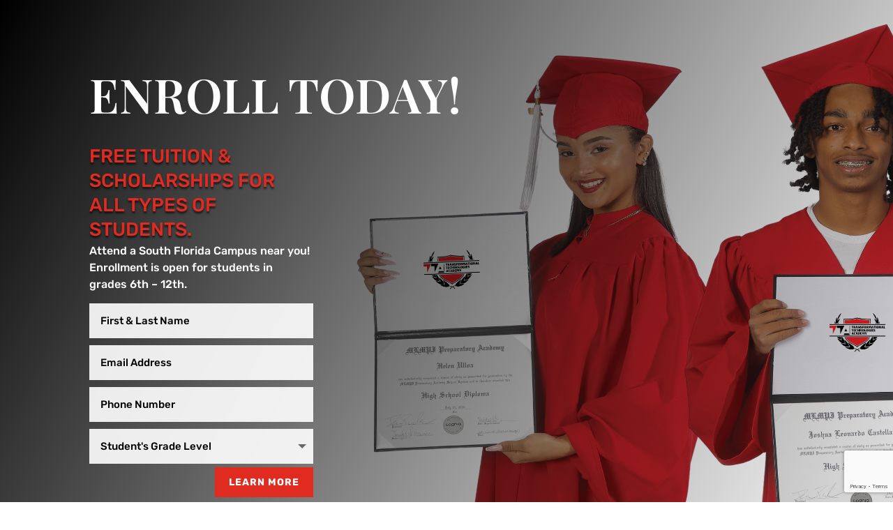

--- FILE ---
content_type: text/html; charset=utf-8
request_url: https://www.google.com/recaptcha/api2/anchor?ar=1&k=6LdvX50iAAAAACxhICDHU9r6dyWsEtskdR_D1JA0&co=aHR0cHM6Ly90cmFuc3RlY2hhY2FkZW15Lm9yZzo0NDM.&hl=en&v=PoyoqOPhxBO7pBk68S4YbpHZ&size=invisible&anchor-ms=20000&execute-ms=30000&cb=5f4lqoxf31cr
body_size: 48629
content:
<!DOCTYPE HTML><html dir="ltr" lang="en"><head><meta http-equiv="Content-Type" content="text/html; charset=UTF-8">
<meta http-equiv="X-UA-Compatible" content="IE=edge">
<title>reCAPTCHA</title>
<style type="text/css">
/* cyrillic-ext */
@font-face {
  font-family: 'Roboto';
  font-style: normal;
  font-weight: 400;
  font-stretch: 100%;
  src: url(//fonts.gstatic.com/s/roboto/v48/KFO7CnqEu92Fr1ME7kSn66aGLdTylUAMa3GUBHMdazTgWw.woff2) format('woff2');
  unicode-range: U+0460-052F, U+1C80-1C8A, U+20B4, U+2DE0-2DFF, U+A640-A69F, U+FE2E-FE2F;
}
/* cyrillic */
@font-face {
  font-family: 'Roboto';
  font-style: normal;
  font-weight: 400;
  font-stretch: 100%;
  src: url(//fonts.gstatic.com/s/roboto/v48/KFO7CnqEu92Fr1ME7kSn66aGLdTylUAMa3iUBHMdazTgWw.woff2) format('woff2');
  unicode-range: U+0301, U+0400-045F, U+0490-0491, U+04B0-04B1, U+2116;
}
/* greek-ext */
@font-face {
  font-family: 'Roboto';
  font-style: normal;
  font-weight: 400;
  font-stretch: 100%;
  src: url(//fonts.gstatic.com/s/roboto/v48/KFO7CnqEu92Fr1ME7kSn66aGLdTylUAMa3CUBHMdazTgWw.woff2) format('woff2');
  unicode-range: U+1F00-1FFF;
}
/* greek */
@font-face {
  font-family: 'Roboto';
  font-style: normal;
  font-weight: 400;
  font-stretch: 100%;
  src: url(//fonts.gstatic.com/s/roboto/v48/KFO7CnqEu92Fr1ME7kSn66aGLdTylUAMa3-UBHMdazTgWw.woff2) format('woff2');
  unicode-range: U+0370-0377, U+037A-037F, U+0384-038A, U+038C, U+038E-03A1, U+03A3-03FF;
}
/* math */
@font-face {
  font-family: 'Roboto';
  font-style: normal;
  font-weight: 400;
  font-stretch: 100%;
  src: url(//fonts.gstatic.com/s/roboto/v48/KFO7CnqEu92Fr1ME7kSn66aGLdTylUAMawCUBHMdazTgWw.woff2) format('woff2');
  unicode-range: U+0302-0303, U+0305, U+0307-0308, U+0310, U+0312, U+0315, U+031A, U+0326-0327, U+032C, U+032F-0330, U+0332-0333, U+0338, U+033A, U+0346, U+034D, U+0391-03A1, U+03A3-03A9, U+03B1-03C9, U+03D1, U+03D5-03D6, U+03F0-03F1, U+03F4-03F5, U+2016-2017, U+2034-2038, U+203C, U+2040, U+2043, U+2047, U+2050, U+2057, U+205F, U+2070-2071, U+2074-208E, U+2090-209C, U+20D0-20DC, U+20E1, U+20E5-20EF, U+2100-2112, U+2114-2115, U+2117-2121, U+2123-214F, U+2190, U+2192, U+2194-21AE, U+21B0-21E5, U+21F1-21F2, U+21F4-2211, U+2213-2214, U+2216-22FF, U+2308-230B, U+2310, U+2319, U+231C-2321, U+2336-237A, U+237C, U+2395, U+239B-23B7, U+23D0, U+23DC-23E1, U+2474-2475, U+25AF, U+25B3, U+25B7, U+25BD, U+25C1, U+25CA, U+25CC, U+25FB, U+266D-266F, U+27C0-27FF, U+2900-2AFF, U+2B0E-2B11, U+2B30-2B4C, U+2BFE, U+3030, U+FF5B, U+FF5D, U+1D400-1D7FF, U+1EE00-1EEFF;
}
/* symbols */
@font-face {
  font-family: 'Roboto';
  font-style: normal;
  font-weight: 400;
  font-stretch: 100%;
  src: url(//fonts.gstatic.com/s/roboto/v48/KFO7CnqEu92Fr1ME7kSn66aGLdTylUAMaxKUBHMdazTgWw.woff2) format('woff2');
  unicode-range: U+0001-000C, U+000E-001F, U+007F-009F, U+20DD-20E0, U+20E2-20E4, U+2150-218F, U+2190, U+2192, U+2194-2199, U+21AF, U+21E6-21F0, U+21F3, U+2218-2219, U+2299, U+22C4-22C6, U+2300-243F, U+2440-244A, U+2460-24FF, U+25A0-27BF, U+2800-28FF, U+2921-2922, U+2981, U+29BF, U+29EB, U+2B00-2BFF, U+4DC0-4DFF, U+FFF9-FFFB, U+10140-1018E, U+10190-1019C, U+101A0, U+101D0-101FD, U+102E0-102FB, U+10E60-10E7E, U+1D2C0-1D2D3, U+1D2E0-1D37F, U+1F000-1F0FF, U+1F100-1F1AD, U+1F1E6-1F1FF, U+1F30D-1F30F, U+1F315, U+1F31C, U+1F31E, U+1F320-1F32C, U+1F336, U+1F378, U+1F37D, U+1F382, U+1F393-1F39F, U+1F3A7-1F3A8, U+1F3AC-1F3AF, U+1F3C2, U+1F3C4-1F3C6, U+1F3CA-1F3CE, U+1F3D4-1F3E0, U+1F3ED, U+1F3F1-1F3F3, U+1F3F5-1F3F7, U+1F408, U+1F415, U+1F41F, U+1F426, U+1F43F, U+1F441-1F442, U+1F444, U+1F446-1F449, U+1F44C-1F44E, U+1F453, U+1F46A, U+1F47D, U+1F4A3, U+1F4B0, U+1F4B3, U+1F4B9, U+1F4BB, U+1F4BF, U+1F4C8-1F4CB, U+1F4D6, U+1F4DA, U+1F4DF, U+1F4E3-1F4E6, U+1F4EA-1F4ED, U+1F4F7, U+1F4F9-1F4FB, U+1F4FD-1F4FE, U+1F503, U+1F507-1F50B, U+1F50D, U+1F512-1F513, U+1F53E-1F54A, U+1F54F-1F5FA, U+1F610, U+1F650-1F67F, U+1F687, U+1F68D, U+1F691, U+1F694, U+1F698, U+1F6AD, U+1F6B2, U+1F6B9-1F6BA, U+1F6BC, U+1F6C6-1F6CF, U+1F6D3-1F6D7, U+1F6E0-1F6EA, U+1F6F0-1F6F3, U+1F6F7-1F6FC, U+1F700-1F7FF, U+1F800-1F80B, U+1F810-1F847, U+1F850-1F859, U+1F860-1F887, U+1F890-1F8AD, U+1F8B0-1F8BB, U+1F8C0-1F8C1, U+1F900-1F90B, U+1F93B, U+1F946, U+1F984, U+1F996, U+1F9E9, U+1FA00-1FA6F, U+1FA70-1FA7C, U+1FA80-1FA89, U+1FA8F-1FAC6, U+1FACE-1FADC, U+1FADF-1FAE9, U+1FAF0-1FAF8, U+1FB00-1FBFF;
}
/* vietnamese */
@font-face {
  font-family: 'Roboto';
  font-style: normal;
  font-weight: 400;
  font-stretch: 100%;
  src: url(//fonts.gstatic.com/s/roboto/v48/KFO7CnqEu92Fr1ME7kSn66aGLdTylUAMa3OUBHMdazTgWw.woff2) format('woff2');
  unicode-range: U+0102-0103, U+0110-0111, U+0128-0129, U+0168-0169, U+01A0-01A1, U+01AF-01B0, U+0300-0301, U+0303-0304, U+0308-0309, U+0323, U+0329, U+1EA0-1EF9, U+20AB;
}
/* latin-ext */
@font-face {
  font-family: 'Roboto';
  font-style: normal;
  font-weight: 400;
  font-stretch: 100%;
  src: url(//fonts.gstatic.com/s/roboto/v48/KFO7CnqEu92Fr1ME7kSn66aGLdTylUAMa3KUBHMdazTgWw.woff2) format('woff2');
  unicode-range: U+0100-02BA, U+02BD-02C5, U+02C7-02CC, U+02CE-02D7, U+02DD-02FF, U+0304, U+0308, U+0329, U+1D00-1DBF, U+1E00-1E9F, U+1EF2-1EFF, U+2020, U+20A0-20AB, U+20AD-20C0, U+2113, U+2C60-2C7F, U+A720-A7FF;
}
/* latin */
@font-face {
  font-family: 'Roboto';
  font-style: normal;
  font-weight: 400;
  font-stretch: 100%;
  src: url(//fonts.gstatic.com/s/roboto/v48/KFO7CnqEu92Fr1ME7kSn66aGLdTylUAMa3yUBHMdazQ.woff2) format('woff2');
  unicode-range: U+0000-00FF, U+0131, U+0152-0153, U+02BB-02BC, U+02C6, U+02DA, U+02DC, U+0304, U+0308, U+0329, U+2000-206F, U+20AC, U+2122, U+2191, U+2193, U+2212, U+2215, U+FEFF, U+FFFD;
}
/* cyrillic-ext */
@font-face {
  font-family: 'Roboto';
  font-style: normal;
  font-weight: 500;
  font-stretch: 100%;
  src: url(//fonts.gstatic.com/s/roboto/v48/KFO7CnqEu92Fr1ME7kSn66aGLdTylUAMa3GUBHMdazTgWw.woff2) format('woff2');
  unicode-range: U+0460-052F, U+1C80-1C8A, U+20B4, U+2DE0-2DFF, U+A640-A69F, U+FE2E-FE2F;
}
/* cyrillic */
@font-face {
  font-family: 'Roboto';
  font-style: normal;
  font-weight: 500;
  font-stretch: 100%;
  src: url(//fonts.gstatic.com/s/roboto/v48/KFO7CnqEu92Fr1ME7kSn66aGLdTylUAMa3iUBHMdazTgWw.woff2) format('woff2');
  unicode-range: U+0301, U+0400-045F, U+0490-0491, U+04B0-04B1, U+2116;
}
/* greek-ext */
@font-face {
  font-family: 'Roboto';
  font-style: normal;
  font-weight: 500;
  font-stretch: 100%;
  src: url(//fonts.gstatic.com/s/roboto/v48/KFO7CnqEu92Fr1ME7kSn66aGLdTylUAMa3CUBHMdazTgWw.woff2) format('woff2');
  unicode-range: U+1F00-1FFF;
}
/* greek */
@font-face {
  font-family: 'Roboto';
  font-style: normal;
  font-weight: 500;
  font-stretch: 100%;
  src: url(//fonts.gstatic.com/s/roboto/v48/KFO7CnqEu92Fr1ME7kSn66aGLdTylUAMa3-UBHMdazTgWw.woff2) format('woff2');
  unicode-range: U+0370-0377, U+037A-037F, U+0384-038A, U+038C, U+038E-03A1, U+03A3-03FF;
}
/* math */
@font-face {
  font-family: 'Roboto';
  font-style: normal;
  font-weight: 500;
  font-stretch: 100%;
  src: url(//fonts.gstatic.com/s/roboto/v48/KFO7CnqEu92Fr1ME7kSn66aGLdTylUAMawCUBHMdazTgWw.woff2) format('woff2');
  unicode-range: U+0302-0303, U+0305, U+0307-0308, U+0310, U+0312, U+0315, U+031A, U+0326-0327, U+032C, U+032F-0330, U+0332-0333, U+0338, U+033A, U+0346, U+034D, U+0391-03A1, U+03A3-03A9, U+03B1-03C9, U+03D1, U+03D5-03D6, U+03F0-03F1, U+03F4-03F5, U+2016-2017, U+2034-2038, U+203C, U+2040, U+2043, U+2047, U+2050, U+2057, U+205F, U+2070-2071, U+2074-208E, U+2090-209C, U+20D0-20DC, U+20E1, U+20E5-20EF, U+2100-2112, U+2114-2115, U+2117-2121, U+2123-214F, U+2190, U+2192, U+2194-21AE, U+21B0-21E5, U+21F1-21F2, U+21F4-2211, U+2213-2214, U+2216-22FF, U+2308-230B, U+2310, U+2319, U+231C-2321, U+2336-237A, U+237C, U+2395, U+239B-23B7, U+23D0, U+23DC-23E1, U+2474-2475, U+25AF, U+25B3, U+25B7, U+25BD, U+25C1, U+25CA, U+25CC, U+25FB, U+266D-266F, U+27C0-27FF, U+2900-2AFF, U+2B0E-2B11, U+2B30-2B4C, U+2BFE, U+3030, U+FF5B, U+FF5D, U+1D400-1D7FF, U+1EE00-1EEFF;
}
/* symbols */
@font-face {
  font-family: 'Roboto';
  font-style: normal;
  font-weight: 500;
  font-stretch: 100%;
  src: url(//fonts.gstatic.com/s/roboto/v48/KFO7CnqEu92Fr1ME7kSn66aGLdTylUAMaxKUBHMdazTgWw.woff2) format('woff2');
  unicode-range: U+0001-000C, U+000E-001F, U+007F-009F, U+20DD-20E0, U+20E2-20E4, U+2150-218F, U+2190, U+2192, U+2194-2199, U+21AF, U+21E6-21F0, U+21F3, U+2218-2219, U+2299, U+22C4-22C6, U+2300-243F, U+2440-244A, U+2460-24FF, U+25A0-27BF, U+2800-28FF, U+2921-2922, U+2981, U+29BF, U+29EB, U+2B00-2BFF, U+4DC0-4DFF, U+FFF9-FFFB, U+10140-1018E, U+10190-1019C, U+101A0, U+101D0-101FD, U+102E0-102FB, U+10E60-10E7E, U+1D2C0-1D2D3, U+1D2E0-1D37F, U+1F000-1F0FF, U+1F100-1F1AD, U+1F1E6-1F1FF, U+1F30D-1F30F, U+1F315, U+1F31C, U+1F31E, U+1F320-1F32C, U+1F336, U+1F378, U+1F37D, U+1F382, U+1F393-1F39F, U+1F3A7-1F3A8, U+1F3AC-1F3AF, U+1F3C2, U+1F3C4-1F3C6, U+1F3CA-1F3CE, U+1F3D4-1F3E0, U+1F3ED, U+1F3F1-1F3F3, U+1F3F5-1F3F7, U+1F408, U+1F415, U+1F41F, U+1F426, U+1F43F, U+1F441-1F442, U+1F444, U+1F446-1F449, U+1F44C-1F44E, U+1F453, U+1F46A, U+1F47D, U+1F4A3, U+1F4B0, U+1F4B3, U+1F4B9, U+1F4BB, U+1F4BF, U+1F4C8-1F4CB, U+1F4D6, U+1F4DA, U+1F4DF, U+1F4E3-1F4E6, U+1F4EA-1F4ED, U+1F4F7, U+1F4F9-1F4FB, U+1F4FD-1F4FE, U+1F503, U+1F507-1F50B, U+1F50D, U+1F512-1F513, U+1F53E-1F54A, U+1F54F-1F5FA, U+1F610, U+1F650-1F67F, U+1F687, U+1F68D, U+1F691, U+1F694, U+1F698, U+1F6AD, U+1F6B2, U+1F6B9-1F6BA, U+1F6BC, U+1F6C6-1F6CF, U+1F6D3-1F6D7, U+1F6E0-1F6EA, U+1F6F0-1F6F3, U+1F6F7-1F6FC, U+1F700-1F7FF, U+1F800-1F80B, U+1F810-1F847, U+1F850-1F859, U+1F860-1F887, U+1F890-1F8AD, U+1F8B0-1F8BB, U+1F8C0-1F8C1, U+1F900-1F90B, U+1F93B, U+1F946, U+1F984, U+1F996, U+1F9E9, U+1FA00-1FA6F, U+1FA70-1FA7C, U+1FA80-1FA89, U+1FA8F-1FAC6, U+1FACE-1FADC, U+1FADF-1FAE9, U+1FAF0-1FAF8, U+1FB00-1FBFF;
}
/* vietnamese */
@font-face {
  font-family: 'Roboto';
  font-style: normal;
  font-weight: 500;
  font-stretch: 100%;
  src: url(//fonts.gstatic.com/s/roboto/v48/KFO7CnqEu92Fr1ME7kSn66aGLdTylUAMa3OUBHMdazTgWw.woff2) format('woff2');
  unicode-range: U+0102-0103, U+0110-0111, U+0128-0129, U+0168-0169, U+01A0-01A1, U+01AF-01B0, U+0300-0301, U+0303-0304, U+0308-0309, U+0323, U+0329, U+1EA0-1EF9, U+20AB;
}
/* latin-ext */
@font-face {
  font-family: 'Roboto';
  font-style: normal;
  font-weight: 500;
  font-stretch: 100%;
  src: url(//fonts.gstatic.com/s/roboto/v48/KFO7CnqEu92Fr1ME7kSn66aGLdTylUAMa3KUBHMdazTgWw.woff2) format('woff2');
  unicode-range: U+0100-02BA, U+02BD-02C5, U+02C7-02CC, U+02CE-02D7, U+02DD-02FF, U+0304, U+0308, U+0329, U+1D00-1DBF, U+1E00-1E9F, U+1EF2-1EFF, U+2020, U+20A0-20AB, U+20AD-20C0, U+2113, U+2C60-2C7F, U+A720-A7FF;
}
/* latin */
@font-face {
  font-family: 'Roboto';
  font-style: normal;
  font-weight: 500;
  font-stretch: 100%;
  src: url(//fonts.gstatic.com/s/roboto/v48/KFO7CnqEu92Fr1ME7kSn66aGLdTylUAMa3yUBHMdazQ.woff2) format('woff2');
  unicode-range: U+0000-00FF, U+0131, U+0152-0153, U+02BB-02BC, U+02C6, U+02DA, U+02DC, U+0304, U+0308, U+0329, U+2000-206F, U+20AC, U+2122, U+2191, U+2193, U+2212, U+2215, U+FEFF, U+FFFD;
}
/* cyrillic-ext */
@font-face {
  font-family: 'Roboto';
  font-style: normal;
  font-weight: 900;
  font-stretch: 100%;
  src: url(//fonts.gstatic.com/s/roboto/v48/KFO7CnqEu92Fr1ME7kSn66aGLdTylUAMa3GUBHMdazTgWw.woff2) format('woff2');
  unicode-range: U+0460-052F, U+1C80-1C8A, U+20B4, U+2DE0-2DFF, U+A640-A69F, U+FE2E-FE2F;
}
/* cyrillic */
@font-face {
  font-family: 'Roboto';
  font-style: normal;
  font-weight: 900;
  font-stretch: 100%;
  src: url(//fonts.gstatic.com/s/roboto/v48/KFO7CnqEu92Fr1ME7kSn66aGLdTylUAMa3iUBHMdazTgWw.woff2) format('woff2');
  unicode-range: U+0301, U+0400-045F, U+0490-0491, U+04B0-04B1, U+2116;
}
/* greek-ext */
@font-face {
  font-family: 'Roboto';
  font-style: normal;
  font-weight: 900;
  font-stretch: 100%;
  src: url(//fonts.gstatic.com/s/roboto/v48/KFO7CnqEu92Fr1ME7kSn66aGLdTylUAMa3CUBHMdazTgWw.woff2) format('woff2');
  unicode-range: U+1F00-1FFF;
}
/* greek */
@font-face {
  font-family: 'Roboto';
  font-style: normal;
  font-weight: 900;
  font-stretch: 100%;
  src: url(//fonts.gstatic.com/s/roboto/v48/KFO7CnqEu92Fr1ME7kSn66aGLdTylUAMa3-UBHMdazTgWw.woff2) format('woff2');
  unicode-range: U+0370-0377, U+037A-037F, U+0384-038A, U+038C, U+038E-03A1, U+03A3-03FF;
}
/* math */
@font-face {
  font-family: 'Roboto';
  font-style: normal;
  font-weight: 900;
  font-stretch: 100%;
  src: url(//fonts.gstatic.com/s/roboto/v48/KFO7CnqEu92Fr1ME7kSn66aGLdTylUAMawCUBHMdazTgWw.woff2) format('woff2');
  unicode-range: U+0302-0303, U+0305, U+0307-0308, U+0310, U+0312, U+0315, U+031A, U+0326-0327, U+032C, U+032F-0330, U+0332-0333, U+0338, U+033A, U+0346, U+034D, U+0391-03A1, U+03A3-03A9, U+03B1-03C9, U+03D1, U+03D5-03D6, U+03F0-03F1, U+03F4-03F5, U+2016-2017, U+2034-2038, U+203C, U+2040, U+2043, U+2047, U+2050, U+2057, U+205F, U+2070-2071, U+2074-208E, U+2090-209C, U+20D0-20DC, U+20E1, U+20E5-20EF, U+2100-2112, U+2114-2115, U+2117-2121, U+2123-214F, U+2190, U+2192, U+2194-21AE, U+21B0-21E5, U+21F1-21F2, U+21F4-2211, U+2213-2214, U+2216-22FF, U+2308-230B, U+2310, U+2319, U+231C-2321, U+2336-237A, U+237C, U+2395, U+239B-23B7, U+23D0, U+23DC-23E1, U+2474-2475, U+25AF, U+25B3, U+25B7, U+25BD, U+25C1, U+25CA, U+25CC, U+25FB, U+266D-266F, U+27C0-27FF, U+2900-2AFF, U+2B0E-2B11, U+2B30-2B4C, U+2BFE, U+3030, U+FF5B, U+FF5D, U+1D400-1D7FF, U+1EE00-1EEFF;
}
/* symbols */
@font-face {
  font-family: 'Roboto';
  font-style: normal;
  font-weight: 900;
  font-stretch: 100%;
  src: url(//fonts.gstatic.com/s/roboto/v48/KFO7CnqEu92Fr1ME7kSn66aGLdTylUAMaxKUBHMdazTgWw.woff2) format('woff2');
  unicode-range: U+0001-000C, U+000E-001F, U+007F-009F, U+20DD-20E0, U+20E2-20E4, U+2150-218F, U+2190, U+2192, U+2194-2199, U+21AF, U+21E6-21F0, U+21F3, U+2218-2219, U+2299, U+22C4-22C6, U+2300-243F, U+2440-244A, U+2460-24FF, U+25A0-27BF, U+2800-28FF, U+2921-2922, U+2981, U+29BF, U+29EB, U+2B00-2BFF, U+4DC0-4DFF, U+FFF9-FFFB, U+10140-1018E, U+10190-1019C, U+101A0, U+101D0-101FD, U+102E0-102FB, U+10E60-10E7E, U+1D2C0-1D2D3, U+1D2E0-1D37F, U+1F000-1F0FF, U+1F100-1F1AD, U+1F1E6-1F1FF, U+1F30D-1F30F, U+1F315, U+1F31C, U+1F31E, U+1F320-1F32C, U+1F336, U+1F378, U+1F37D, U+1F382, U+1F393-1F39F, U+1F3A7-1F3A8, U+1F3AC-1F3AF, U+1F3C2, U+1F3C4-1F3C6, U+1F3CA-1F3CE, U+1F3D4-1F3E0, U+1F3ED, U+1F3F1-1F3F3, U+1F3F5-1F3F7, U+1F408, U+1F415, U+1F41F, U+1F426, U+1F43F, U+1F441-1F442, U+1F444, U+1F446-1F449, U+1F44C-1F44E, U+1F453, U+1F46A, U+1F47D, U+1F4A3, U+1F4B0, U+1F4B3, U+1F4B9, U+1F4BB, U+1F4BF, U+1F4C8-1F4CB, U+1F4D6, U+1F4DA, U+1F4DF, U+1F4E3-1F4E6, U+1F4EA-1F4ED, U+1F4F7, U+1F4F9-1F4FB, U+1F4FD-1F4FE, U+1F503, U+1F507-1F50B, U+1F50D, U+1F512-1F513, U+1F53E-1F54A, U+1F54F-1F5FA, U+1F610, U+1F650-1F67F, U+1F687, U+1F68D, U+1F691, U+1F694, U+1F698, U+1F6AD, U+1F6B2, U+1F6B9-1F6BA, U+1F6BC, U+1F6C6-1F6CF, U+1F6D3-1F6D7, U+1F6E0-1F6EA, U+1F6F0-1F6F3, U+1F6F7-1F6FC, U+1F700-1F7FF, U+1F800-1F80B, U+1F810-1F847, U+1F850-1F859, U+1F860-1F887, U+1F890-1F8AD, U+1F8B0-1F8BB, U+1F8C0-1F8C1, U+1F900-1F90B, U+1F93B, U+1F946, U+1F984, U+1F996, U+1F9E9, U+1FA00-1FA6F, U+1FA70-1FA7C, U+1FA80-1FA89, U+1FA8F-1FAC6, U+1FACE-1FADC, U+1FADF-1FAE9, U+1FAF0-1FAF8, U+1FB00-1FBFF;
}
/* vietnamese */
@font-face {
  font-family: 'Roboto';
  font-style: normal;
  font-weight: 900;
  font-stretch: 100%;
  src: url(//fonts.gstatic.com/s/roboto/v48/KFO7CnqEu92Fr1ME7kSn66aGLdTylUAMa3OUBHMdazTgWw.woff2) format('woff2');
  unicode-range: U+0102-0103, U+0110-0111, U+0128-0129, U+0168-0169, U+01A0-01A1, U+01AF-01B0, U+0300-0301, U+0303-0304, U+0308-0309, U+0323, U+0329, U+1EA0-1EF9, U+20AB;
}
/* latin-ext */
@font-face {
  font-family: 'Roboto';
  font-style: normal;
  font-weight: 900;
  font-stretch: 100%;
  src: url(//fonts.gstatic.com/s/roboto/v48/KFO7CnqEu92Fr1ME7kSn66aGLdTylUAMa3KUBHMdazTgWw.woff2) format('woff2');
  unicode-range: U+0100-02BA, U+02BD-02C5, U+02C7-02CC, U+02CE-02D7, U+02DD-02FF, U+0304, U+0308, U+0329, U+1D00-1DBF, U+1E00-1E9F, U+1EF2-1EFF, U+2020, U+20A0-20AB, U+20AD-20C0, U+2113, U+2C60-2C7F, U+A720-A7FF;
}
/* latin */
@font-face {
  font-family: 'Roboto';
  font-style: normal;
  font-weight: 900;
  font-stretch: 100%;
  src: url(//fonts.gstatic.com/s/roboto/v48/KFO7CnqEu92Fr1ME7kSn66aGLdTylUAMa3yUBHMdazQ.woff2) format('woff2');
  unicode-range: U+0000-00FF, U+0131, U+0152-0153, U+02BB-02BC, U+02C6, U+02DA, U+02DC, U+0304, U+0308, U+0329, U+2000-206F, U+20AC, U+2122, U+2191, U+2193, U+2212, U+2215, U+FEFF, U+FFFD;
}

</style>
<link rel="stylesheet" type="text/css" href="https://www.gstatic.com/recaptcha/releases/PoyoqOPhxBO7pBk68S4YbpHZ/styles__ltr.css">
<script nonce="etaR8FFlS-1Hw9cha_0xZQ" type="text/javascript">window['__recaptcha_api'] = 'https://www.google.com/recaptcha/api2/';</script>
<script type="text/javascript" src="https://www.gstatic.com/recaptcha/releases/PoyoqOPhxBO7pBk68S4YbpHZ/recaptcha__en.js" nonce="etaR8FFlS-1Hw9cha_0xZQ">
      
    </script></head>
<body><div id="rc-anchor-alert" class="rc-anchor-alert"></div>
<input type="hidden" id="recaptcha-token" value="[base64]">
<script type="text/javascript" nonce="etaR8FFlS-1Hw9cha_0xZQ">
      recaptcha.anchor.Main.init("[\x22ainput\x22,[\x22bgdata\x22,\x22\x22,\[base64]/[base64]/[base64]/[base64]/[base64]/[base64]/KGcoTywyNTMsTy5PKSxVRyhPLEMpKTpnKE8sMjUzLEMpLE8pKSxsKSksTykpfSxieT1mdW5jdGlvbihDLE8sdSxsKXtmb3IobD0odT1SKEMpLDApO08+MDtPLS0pbD1sPDw4fFooQyk7ZyhDLHUsbCl9LFVHPWZ1bmN0aW9uKEMsTyl7Qy5pLmxlbmd0aD4xMDQ/[base64]/[base64]/[base64]/[base64]/[base64]/[base64]/[base64]\\u003d\x22,\[base64]\\u003d\x22,\x22wrvDoMK0woDDvFfCjS9MXS3CpcO+eDw9wrdbwo9Sw5HDpxdTH8KtVnQQZ0PCqMK7wrDDrGVrwoEyI2UyHjRrw6FMBj4Cw6hYw5Q+ZxJnwrXDgsKsw5PCvMKHwoVjLMOwwqvCpMKZLhPDkknCmMOEIsOgZMOFw43DocK4Vgtdcl/[base64]/CkMOVAcK5AsOUGsKiw5vCr8Kqw6BpHQ1vw4PDjcO+w7fDn8Kaw7owbMKyR8OBw79YwpPDgXHCtcK3w5/CjmHDrk13AjPDqcKcw6onw5bDjWLCtsOJd8KzL8Kmw6jDlcOjw4B1wrzCrCrCuMK+w5TCkGDCpMOMNsOsHcOschjCjsKqdMK8MnxIwqNnw7vDgF3DsMOyw7BAwpgIQX1Jw6HDusO4w6rDqsOpwpHDtMK/[base64]/CpcOCw7jCk8KaADBrw4BmwoV1LWN2JcOOH8KwwrPClcOcI3XDnMO1wogdwo8Kw5hFwpPCjsKrfsOYw4jDgXHDj0/[base64]/JzPCkGPCqMOzwrsDwrtCw5lQw4HCqFDDvWvCnTfCjxrDnMOdccOHwrnCpMOMwqPDhMORw4jDg1IqDcOmZ3/[base64]/CqU/CgwM6w7Nfw4DChMO3N193w5VyU8KHwpLDnMKzw53CtMOzw4/CiMONDsO7wo0nwp7CtUrDtsKkbcKSacOTZjbDrxpkw5MqWMO6w77DjntVwrkGbsK+EzDDmMOow4FLwpnCg2AdwrrCultlw4/DrjlWwrY9w79FEG3CjsOHK8Ohw4gNwrLCtcKmw4rCmWrDhcKzRcKhw6/[base64]/[base64]/[base64]/[base64]/DsiLClEHCucOnwoDDosKtfcO9wqYqHmUaVlLCiETCmEldw5bDgcOpWwUhEcOZwpLDphPCt3Mxw6nCoTBOUsKrK2/CrxXCv8KdKcOVBTbDnMOrdsOZGcKDw4PDpgIvBVPDq2RuwrghwonDscK5T8K9D8KKCMOQw7TDtcOcwpd2w6sQw7DDomXCiTM/Q2Fvw6oQw7XClT49ckEyWg9owqg5UUBQSMO/wqHCgWTCuh8KP8OOw69Ww7pTwovDisOowpMSDSzDhMOoEnDCuVoMwqJIwr3DnMKWdcKrwrVxw7/CthlVAcOMwpvDoE/DiEfDq8KQw5MQwrxQDgodwrzDqcK/[base64]/w4jDi8OacTHDnMKqwrV1UsOEw6EywonCrDvCgMOje19ePixhbcOHXnYmw4rCijvDjljCh07CiMK/w57ClmZVDkk9wpDCl1RUwoVlw5kvKcOlbSrDuMK3e8Okwpl6bsKmw6fCrsOscCPCiMKhwr8Lw6DCr8OWaRo2IcKgwo/DuMKfwr8nNX1nEhFDwqXCtMKJwoTDhMKTWMOSc8OcwqLDq8OQekt5wp5Lw7hGUXBJw5nCnyDDmDdJdcOZw6J2PVgIwovCosK7Q0DCqnAse2AbZMOpOsKFwpTDiMOzw5kFCsONw7fCksO0wrEsBW8DbcKJw4NNScKMHEzCoF3DkAIMf8Khwp3Domo/Nm8/wojDnEsgwojDgnsRQH9TLMO3BCJhw7rDtmrDk8KOIcO4w4LCr3tqwog5YScLd3/Co8Kmwo9JwpPDgcOpEW5jaMKvaCjCkUPDrcKheUMUPHHCj8KmBwN1LWAuwqBBw5fDjBPDtsO0PsOmaFXDucOrHwnDrcObCiQfwo/CtF/Dj8OBw5XDtMKvwo8tw7/DisOfJwPDtH7Dq0gbwqofwofCnRdKw6zChT/[base64]/DrcKnwqtuw54xAmbCuljCk1fCucOgO8K1wqAuCw7Dj8OXwqcKKAXCk8OXw4DDlgvDgMOzwpzDp8KAcXxufsKsJTbCqsOaw4QXH8K1w7B3w64aw7TCqsKbT1TCuMKDfAkSQMOzw4d2ZWBoElzCq2nDnWsSwopfwpBODVo1C8OGwohXMQ/[base64]/Dqxkiwr3DjylNesOiw4/CosOQUX4/wpEmwpzDoi/Dp25awooUQsOfczpXw7XDv3zCvRxmfUrCkTxwXcOoHMKBwpnCilUKw7pvT8ONwrHCkMOmLcOqw5LDhMKpw5l9w5MbWsKSwr/[base64]/CgcOAwrXCncKdfcO1QkcOw7xCZ1BLV8O+bWvChsKVVcKqw4AHADjDkz8+Rl/DhMOTw4khTMOOciFMw7QbwrcLwqJKw4XClWrClcKxJzUccsOcd8OYKMOBORJkwrrDg2Y+w4gyYCXCkMK3woFjBk15w4Z7wqHDk8OwfMKRBi1pZUfCv8OGQMO3SMKeVWciQUXDsMK7V8OPwoDDnjPCi3ZeZlTCqj0Me08ww5DCjx7Dj0LDpWHDlMK/wrfDqMOORcOnK8Oew5ViUX8dd8KiwojDvMKyRsOicEtidcKMw61lwqPCsT5mwpjCqMOlw74yw6hnw7vCtXXDikLDtR/CtcKVacOVTwxqw5TDhUHDshYxaUvCmxLCrsK8w73DncOFHDk/wrjDt8OqZwnClcKgw4dJwo0RXsKrIcKPFcKGw5F4ecOWw4pKw7TDhF1zDDFbF8OHw69ENMOYYxAgE3QiTsKzTcKtwrIQw5sfwokRW8OtOMKSG8O0T03ChA9bw4Rkw4/CqMKKbwgURsOlw7Zrd2HDpS3CvxjDsxZ4ABbDqik/XcKWOcKNYAjCg8KbwofDgUHDu8K2wqc5dBp5wqdaw4bDuXJBw6rDtUgrQGfDt8KnCWcbwpwBw6QIwpLDnlFNwqbDisO6FRRFQAZ2w5pfwpHDpxMbccOaah4ow7jCosOgZ8OwIFfCicOzKMKUwoTDqMOeTRFwUggMw5jCkE4YwpbCrMKowqLClcO/QBHDmi8vRF4bwpfDncOvcDBYwpvCtsKNGkhFZ8K3HkpFw7Upwo5UE8Oqw7pjwqLCvCfCgMOfGcOWEVUmJB4wacOmwq0VU8ODwqkKw4soZ146wpPDtmR9wpTDtF/[base64]/[base64]/[base64]/DhcKYw5xdI8K9ISoLw4kTesK/w7vDjhAuwpzDpjpQwplDwpLCq8OKwr7CgsOxw5rDhm8zwqTCkAx2IiTCicO3w4EAOFJ/HmrCiyHCi2x7wpEmw6HCjF8vwqbDsADDkmfDlcKlehzDk17Dry17TC3CpMKIcGwQwqLDtAvDpkjDo3lvwoTDpsOGw7DCgwFXw6xwEMOmAcKww4TCpMODDMK9VcOxw5DDs8K3EcK5OsOWIMOGw4HCqMK9w4FIwqPDqi8xw4J4wrxew4oEwpLChDTDmBrDkMOswonCg30/wrTDpMOyETNmwpfDm13CjjfDsU7Dnk9IwoUmw58nw40cHw5ARnQncMKtWMO/wr5Vw7DCvUkwDX8qwoTCh8O+EMOhfmEowr3DvcKxw7bDtMOKw5QGw4zDlsOzJ8KEw7rCisOFcUsKw7LCjErCum3CvkPCnTTCsjHCoWEaQ0EGwpJbwr7DtE54wonCtsO0wobDhcOKwro5wo4LR8O/wpR4dFYFw4shH8OTwrw/[base64]/b8O6w63DgTLDsMKgOMKNwocuaMKDw6BEw4kMecOMacOZS0TCqWjDjELCqsKVYMO3w7hYdMKUw6odT8ORIsOTQzzDj8OCBg7CmiHDs8KZXCbCgypWwoAswrfCrsO1EznDu8KGw6V+w4XCnnHDuGbCgMK4BTA9XcKac8K+wrHDhMKyXMOxVBtoGT0Zwq3CoV/CosOlwqvDqsOkaMK5LRLChkRbwp7CvMKaw7bDn8KuGBfCvHIfwqvCg8Klw4xNeAPCvi0Pw6xgwqPDsSdhNcOXQQ7DrcKQwohgbVVwdsKIwq0Iw5/CkcOpwpIRwqTDrRUdw5FiHsOdYMORw5ETw6DCgsKGw5vDj1JTeijDvl4uKcKIw6vCvlYJNMK/NcKywrLDmTtlNRzClMKNACDChzUmKsKfw4jDhcKBM3LDrX7Ch8O4N8OoGG/Dv8OEKMO6wpnDpT9pwr7Cu8KYY8KPYsOswoXCvixhcx3DjF3ClBN1w4Yxw5fCpcKZC8KBfMK5wopvPnJfw7fCq8Kow5bCjsO/wqMOKx1aIsOqMsOwwp8YdAFbwp5kw5vDssO4w5Q8wrDDjg5swrjCvUQzw6/DlsOJIVbDi8O+woBnw6fDvSjDkUXCisOGw5dHw47DkEjDuMKvwoozTcKTXVDDhcOIw70AHMOBGsKAwpAZw7UYUcOowrBFw6cENDzCphEDwodaIhvCuhFxZDrCqz7CpWIBwqQ+w4/DgGdCR8O0WMOjAhjCu8OawrnCjVdMwo3DlMOwXMO6KsKYY2IxwrHDpcKOQsK9w6UHwr07w67DuT3DuxI/XQIpV8OEwqAZdcKewq/DlsKiwrJneCltw6DDnC/Cm8KQeHdcA0PCljzDoAAHRQ9Tw73DgzZYXMK/G8KqHj3DkMOaw5bCsT/DjsOoNEzDmsKOwqtKw4owUGZifBTCr8OuN8O5KldxKcKgw4dNwpzCpR/DgV9gwpjCpMOBE8OPFnnDlwpew6B0wonDqMKCen/CoVtZBMOUwq/DtcOAQMO+w7TClnPDhjoue8KLRRp1bsKwcsK1wpMAw7EmwpPChMK+w5nCm3I6w53CoVZtbMOIwqQeI8KKPQQPdsOKwprDq8Kuw53CgVDCtcKcwqXDhXnDi1LDnh/DvsKSDFDDvD7CvwPDsTpLwrUrwpZOwp7CizUVwpDDomJ7w57CpgzCjUPCsiLDlsKkw5odwr/DpMORCjLCoCzDtzxEDVrCuMOewrDCtcOhGcKcwqgAwqvDgjIHw57Cpj1/b8KPw6HCqMO6G8KWwrI0woTDjMOPY8KHwq/CiCzChMOdHWBaByl2w4TCtznCjcKyw7pcw5/ClsKHwpfCpMKxw60FPDp6wrAowqFVLF8LTcKOAU/DmTF8S8KZwoAfw7NZwqPCggTCrMKSFl3Cm8Kjwod7w68QP8KrwqHCv3cuA8KowpwYMVvCiFVFw6/DmS7DvsKIQ8OUE8OAB8Kdw7FjwqDDpsO1CMOmw5LCtMOzbyY/wpgfw77Cm8O5EMKqwoA8wqvChsKrwrclBlTCnsOaIcOrD8OwaXtSw7h2KWw7wrbDkcKIwqdkTsKbAsOOGsKOwr7DulfDiTx5w7nDu8Oyw43Dgn/[base64]/UsOVRnZRw6loMMKTwqoLNMOFw78Lwp3Dom7CnMO0V8O+QcKZWMKieMKHA8OWwoQ+TwTDhSnDtRoUw4VJwoAAe2QWOcKtBMOlBsOlTcOka8OowqnCvlDCusKow6kSV8O/EcKUwoYlNcKbW8KqwqzDtBg0wqIdThnDksKNZcKLCcOjwqtfw47CqsO7DwdAZsKTHMOFfMOSECVSC8Kxw7jCqirDjMOZwpVzJ8K/JgERa8OIw4/Cl8OpSMOZw74eDMKQw4cCe1bDq2fDvMOEwrg3asKXw68TMQ5MwqU6LsOZGsOmw7JLYMKzEz8BwonCkMKmwpFcw7fDq8OuK3bCu1LCl2g2JcKOw4cAwqvCtEsbSHhvPkc/wp8gGF5OD8O/OEQSOVfCscKZcsKnwqXDlMOfw6rDkCIdLsKuwrLDnhIAH8Ofw4JQPS7ClSF+PRgEw5nDl8Kowo/DtW7CqiVpE8KLbl0UwoTCsHdlwqrDvCjCr3VOwo7ChQUoK2bDkFtuwp7DqmXCsMKlwoR8W8KawpZCExTDuhrDhWdaC8KYw44xe8ORKw0YHhtUKU/Cq0JFa8O2MsO7woEjJnUgw6knwqrCnVpeFMOgVcKqYB/DpzcKWsO9w5XDnsOGGsOXw7JRw4HDqnIqFggtSMOLFWTClcOcw4sbFcO2wogyKlxgw5jDlcOrw7/DlMKKCsOyw5kXDcObwqrDhjDCicK4P8Kmw54Fw6XDgBYfTynDlsKoChAwL8KVXSpvHR7Dv1vDjsOfw4DDowkSPjYGOSLCoMOmQcKgVAgewrk1B8Oqw59VDMOZOcOvwrlMBUp4wobDn8KfRzHDrsKBw6V2w5XDssKEw6PDvEDCpsOIwq1cHsKXaHjCscOPw6vDg0F/L8Ovw7hGwoXDvzU5w4/CocKLw7fDgMKPw6FGw57CssOowqpAJANhIkkCbzDDqR1oHE0qVTAowpBjw59iVsOrw4YFKhXCocOtH8Onw7QQw71SwrzChsK0ZTcSPUvDlGg5woHDlQo6w5zDgMOzVcKxKz/DscOpYlXDrUx1WnjDjMOGw64TZMKowo5Twr4ww6x/w6TCvsKJJcOTw6Qlw40rQcOYKcKBw6DDuMKYDmhNwo/Cr10AXWtXdsK2Xx90worDokLClA5vVMKvecK/bzDCpkXDjcO8wpfCg8Ojw4IBI17CnwJ2woM7bjojPMKlXWtVDkrCsjNoR1d4UX9teFsENUnCrxIQXcKMw65Nw7LCgMO/FsO6w7kcw6BnK3nCjcOZw4NDBATCrTFvwp3DvMKCA8Oewrx7DMK6wozDv8O3w5/DlRXCssK9w6ttRirDhMKpSsKbIMKiYVQXOgITOjTCocKUw6zCpg/DmcK+wrhuecO4wpJHDMKZe8OuC8OQEXrDmDLDosKSFTPDusKjEm4AWsOyJE8YUMOYQnzDuMK7w7ZNwo/CgMKtw6Apwpchwo/Dv0LDjGLCs8KXPsKiACjCiMKIEhTCncKZE8Ouw6AXw4ZiUU4Vw7cjOlnChsK8w5HDpWxEwq1QTcKcIcOzasK1wrkuJV9Yw4bDi8KUI8K+w7zCr8OeQ153YMOKw5vCs8Kbw73CtMKMCkrCo8OVw7LCsWvDnzTDjCk1TAfDvsONw5MlLsKzwqFAP8OLGcOKw4cnEzHCoV/[base64]/[base64]/Dv8KIFm9BasORwobCnRnCs8K0w53DngHCshscw73DnsKJasK8w4fCv8Kqw43DvxjCkBxdYsOsKX3CpljDu1VXGMK1Jh4Tw5V1SWhVLsKGwoPCgcKrIsK/wpHCoAc4woQqw7/CuDXDvsKZwp1sw5PCuAnClgHDvn9eQsKkPx3CmCLDuxHCl8Okw60kw6LCmMKWGSDDoBt/w7xdCsKiEk/[base64]/DicKrwpbCnTPDlMKce8OQw6fDkGcaGMKUwqM8asOee2xsacKWwqkYwpZZw7LDjV47woTDulhidXcJB8KDOXk1OFrDlVxzTTtkPnk+aWLDqGjDnRbCnh7CjcKmOTbCkDvDoVEbw4HCmy0Wwp49w6DDinHCqXdeTAnCgFcKwpTDqE/Dl8OhJE/[base64]/w5kmwqbDhEd4X8O9wockw59NF8OOYsKKwpLDv8KDZ2DCoiXCnF/DvsOJMsO3w4IVLHnCjkXDv8KIwpPDrMOSw47CiFzClsONwo3Di8OFwonCj8OGFMORW0EkLmPCtMOcw53CrQNPQzFfGMOBEz84wr/DgD/DqsOdwqLCtsK3wqHDqxXCkVwVw7vCijDDsWkbw6rCusKkccK2w7bDt8OgwpwYwqU2wozCnWUBwpRvw7NfJsK8w7jDisK/[base64]/Cl8KRYcO/[base64]/CtWPCjW7CosOrw43DoMK7eF/CkCfDsn4vwo8aw44ePBIAw7PDvsK9OSxTJ8K+wrdqHHx7wqp3JmrCrFRyB8O4wol+w6ZQAcORK8KAUDluw53CuzUKEhU9AcOlw7sMLMKZw6zCiAJ7wo/CosKsw4pvwpo8wojCsMK1w4bCoMOPPDHDnsK+wphUwrZSwql6wpwhYMKVNcOJw48Xw68fOBvDnVjCvMKnFcOTbAlYwqkWZMOdYw/CvCkKR8O+BMKdZcKOR8Ocw5rDt8KBw4fCrcK4ZsO9W8OIwonCi1QywpDDvxTDqMK5bxLCgHAZJsKjUcOowrXCtDApZsK0CcO6wptQFMO9Vx9zRiHCjCYCwpjDvMKTw7liwpwGA1R8WSzCmFTDsMK8w6UmXlNcwrPDlhDDr10cXQoBVsOMwpBKPQ5HHcKEw4/DucOCWcKEw7l/T1VaUsOWwr8gRcKPw5DClcKPNsOzcXdmw7bDiHfDrcOuEifCisOlbG1rw4bCimXDr2HDg3gxwrtUwoRAw4FBwr3DoCrCmDDDqSB6w6ciw4Q0w43DncKZwqHDgMO2Dk/CvsKsbRdcw4xHwpo4wq4Jw6NWFndXwpbDl8Ocw6LCjsKEwpJjcFBfwo5BX2DCvsO7wrbCvsKMwrhbw7AWGAp8CChRalxKw4tvwpTChsKawrHCpxfDp8KLw6PDlXBaw55xwpZ/w5PDjj/[base64]/DqcO0wqNhwrPDumDCsQ7DhGU6woDDqX3CnTTCikIYw6EJOVFwwrTDijjCgcOWwoHCmi7Di8KXK8OKJ8Onw4U4bn8Zw5FvwrUcFRHDuW/CtFDDkSnCnSDCv8OoE8Ohw5RswrLDsVvDl8KSw6N2wqnDjsOsF3BmIsOEdcKuwpYDwrI7woIlO2HCkQLDmsOmXxjDpcOYTk8Mw51Sa8Krw4wIw5FdVmE6w6TDtTbDkTPDp8ObNsOTIUfDlHNIW8KEw77DsMOFwrHCvhlDCCLDg0DCvMOow4vDjg/CoRfDnsKGYB7Dj2/Dj3DDoSLDpmzDicKqwpIgSsKRf1fCsFF7JB/[base64]/DgSrCrRFIeMOWbntGPyMCasO3cEFDL8O5HsO2cnnDq8ONQ37DkMKIwrRdIW/Cs8Kowr7DgxLDi2fDtitJw5PChcO3CcOuQ8KKR2/[base64]/DsgslwoTCiHzDosOuOSRbw55xNMO/w4lpBsOiMcKrHMKPwpTCo8K7wpE+JMKow5chDj/Cqw9QIk/DkFppdcKDNsOUFBcow4hfwoPDg8OlZcOSwo/DmMKOBcKyesOuY8KowqzDs27DoAEzbzkZwr/[base64]/[base64]/CgiNuw6stEz12dxrCicOsw5nCv8KowqFsWCTDtC52w4wyBcKLQcOmw4/CgCFWaWXCjT3Dv0kywroDw6vDvHhhcj8CaMORw4Qfw4Vwwos+w4LDkQbCsgXDm8KcwoHDjDIuMcKgw4vDkRd+UcOlw5/DpcKmw7vDqjnCsE1CT8OcC8KtZcORw5fDiMKaNgZywpjCj8OhY30AN8KGBhLCnHogwqh3c3ViVMOBZkHDjWjDlcOGCsOBRTLCjkI1c8KZVMK1w7/CkHJqecOzwrzCqsKdw5jDlCd7w51/[base64]/CqD/ClmlaUGvCuhnDosK2GsKgaQYBw6R6fDPCvVNhwpsew5nDrsOmcVbDrlfDpcK8FcOPaMONwr8/BsOSD8KXW3XDtDd7J8OiwpHCsxxLw7jDrcOtK8KUasOZQmgCw7Qvw5NrwpdYfSEfJlXChxnDj8K3AAtGw7fCvcO2wobCojxsw50fwqnDpk7DuRAOw5rCmsOiC8OnMsKkw5R2EcKawp0Kwp3DssKpajkKesOoC8KKw43DjEwZw5Y2wrzCvm/Dg1pKVMKnw5swwoIpX2XDu8Olc1fDtGNZOMKCElzDv3zCr1nChwVQMcK7JsKtw5DDt8K7w4DDhcO0RcKLw4/Cr0LDlDrDghV/[base64]/Dn8KfIlnDmMKXNFtoNQLDsk7DtmRGw7sZWcOcTMOdw5PClcKvHWnDmsOewpHDqMKWw4Q0w51lbcKfw4/CqsOAw6PCh0XDpMKzKTwoajfDl8K6wo94BiBIwqzDtF1TZsKvw7YyW8KrR3rCtDDCiTjDh08YEjvDr8O1w6B9M8OjGQ3CosK+Ci1Qwo/Ds8K3wq7Dh1LDvHpKw5gNdMK4ZsOTTjgIwqTCoxzDncOmKGDCtVRDwrbDtMO5wqUgH8OPTXDClsKyYE7CvnZEX8O8CMK7wpbDv8K7QsKOLMOpDWNcwpDCv8K4wrrDk8KiDybDjMO4w7M2CcKbw7/DjsKCw7BNGCHCusKOKDAECg3DjMO7wo3CkcKUYBU0ZsO2CsOuwqAPwpxAQ3zDrcOlwpYJwovCt2HDn0vDiMKicMKdYBsEIMOQwrZ1wqnDvBXDlcOueMOsWQrDlcKTfsKiw7cpXS87PG9AfcOgQVTCscOPb8OXw6DDicOqFcKFwqZlwpPCosKcw4s/[base64]/CoR/DszTCk3JyAMK8HMKPcsO3AsO6a8O3w6EmC1JwERLCq8OqZh7DssK0w4TDvR/CocK0w6ZYZi3Dr0bCl3pSwqg+UMKkQcO6wr9fTWI/ScKcw6Zef8KodSzCnBfCuwV7F24EOcKJwqcnJMKAwrdIw6g2w53CtA5/wqIBBUHDh8O3LcOJPAHCojRhFRXDvm3CsMK/[base64]/CjsOMNMOlT8OeMD/CtsK3R8KGdCwhw6MSwpPCu8O/I8OmFsOZwpnCvQ/CmlMaw5TDtzTDkylKwrrCpwQOw5dYdH8Tw7Qrw7lIRGPDpgzCpMKFw5HCpSHCmsOgMsO3Im9yVsKhYsOBwpDDh1fCqcO0NsKGHT3CrcK7wqzDiMKVKx3ClsK/WcOOwrtowrbCqsKewqHCp8KbaXDCnATCi8KGw7JGwqTCjsOrFgonNixwwofCq0BQCnLDm0BhwqrCssKnw5M5VsO2w5lWw4kAwpYRFnPCksK4w618XcKFw5AqYMOHw6FSwqrCon9tJ8KJw7rCgMO5w68FwpPDgx/CjWJEOU0JfHLCu8KAwopIAUg3w47CiMOFw7/CoGfDmsO/[base64]/Dpj7ClX3DgWzDosKaWkrCrFU+LMK1w5gww5jDj0XCkcOUEGTDt2/[base64]/L8O6aTLDvcOfw74Dw6/Ct8OOBMKYw7pGb8KsTUTDt1LComrCvHhVw6IGcAl1fDXDnAckEsOMwpxNw7zCgcOFwpPCu24fMcO/QMOkRVJgBcOhw6YMwrHDrRBRwrYvwq96wpnCkTcNITNQNcKKwrnDmxzCucObwrLCoyHDr1/Dil06wp/DvDt/wrXDjhM/Q8OLSWYOPsK4ccKtFH/[base64]/[base64]/w6zCuzt/HF8VwowMYHvDh3tjw6DDn8KywrlywrbDnsKew4rCvcOHKDPCuVfCqFzDn8Kew7gfTcKCdMO4woxnP0/[base64]/CkcOUw6BNU8KAHX9MwqHCisOXw53CoALDoH0NwqfDsndGw75mwr/DgMOTHw7Dg8Onw7ZWw4TCtUkaADbChFbCqsK2w63Cn8OmSsK8w50zOMKZwrTDksO6SCPClQ7Cv3YJwqbCghXDp8KpKmkcPh7Dn8KBY8OnWFvCvgzClcOHwqUnwp3CryXDnGBTw6/DgGnDoz3ChMOKDcONwobDuwQPYnTCmWIXW8KQecOkCwQND33DrX48YEfDkSYgw71Dwo7CqMO3csOewp/ChMO/w4nCl1BLB8KUa3jCr1gdw5vCvMK5cWUeaMKfwqEYw68zEiTDgcK0csKCSVvCum/[base64]/TsOXTMKhwqliV1fCnhNrYMKWacOFTsKrwp5TCEPCjsK/EcK7w4HDkcOjwrsVIwEkw4/Ct8KBAsOtw5Y2dwDCowrCqcOoAMKsJFhXwrvDmcKbwrwcf8O5w4FyaMO1wpBoKsO+wpp3bcOAOD8+wrUZw53Cn8K9w5/CqcKKacKEwoHCk2tzw4PCpUzCv8KKccK5BMOpwrExFsKlHsKhw5sVZsOrw5XDpsKiRmQgw5d/CsOrwotHw5FfwovDkQXCvEnCp8KXwp/CqcKIwpfCnw/CmsKRw4fClMOpb8OhXmgfPXpnK2jDmVs7w77ChH/CpMKXKyQlTcKnVCLDqgHDk0/DkMO5aMKvfTLDmsKpIRLCnsOAAsOzb0TCs3rCoF/DqBtlL8KKw7BywrvCgMK7w5rDn13CjUw1NwJea2VwbMOwPTxZwpXCqcKaNzs9KsKuKwZkwpjDtMOewplWw5fCsCfDq3/CkMKvJD7DklwWT1hPLAs6w5sJwo/CnmzCpsK2wpTChHBSwpDCjloaw4PCkSshBR3CtWXDp8O5w7srw5jCv8Omw7vDpsKow619RzUZP8K8OHkzw6PCpcOJMMOBJ8OcAcKsw77CpDB+MMOhcsO9wqhHw5vCmRLDlA7DtsKCw7PCh0t8OMKQDWYrOR7Cq8OmwqRMw7XCosKuBnXCkAwRG8ONw7lCw4YowqtCwq/DmcKaSXvDgsKgwrjCkkvClMK9ecOHw69ew57DlSjCk8K/M8OGd11lTcKUwoHDtxNVXcOjOMOTwoFfGsORLBhiAMOWE8KGw4TDoiAfK2NVwq7DnsOnYUTDsMKVw77DukfChHrDkwzCtTw0w5vCt8K/w7HDlgMSJ3xXwpRWZsKGwrkNwpPDsj7DlgvDqFBCXyPCucKzwpbCpcOuUXDDnXzCnSXCvS3CkMKSYcKsEcODwqloCMKOw6xFdcO3woowbcO1w6pVZHhVbn3CuMOTODDCqCnDhEbDmCfDvmpiC8KIOSgxw7DCusKew61Zw6pwT8KkQW/DhCHClsKIw5duRnjDo8O+wq17TsOQwpHCrMKaacOWwq3CvVY3w5DDrWd8LMOYwrzCtcO2PcKwAsOTw4IAWMKOw7x9JcK/wqXDs2bClMK6EAXCnMOodcKjAcOFwo/CocOPdC/DtMOtwqPCqcOGacKKwqvDp8Onw5h3woliIBYbwpgYRkRsfSDDhnTDmMOdNcKmVsODw74EHcO8NMKUw4MtwqbCnsKSw6TDrQDDh8K2U8KMTDFLQTXDscOXWsOkw6fDkMKswqZSw6/Ds08/XUTCrSkBQwA0OHE1w6o+H8OZwq91AizCnxTDicOtwohJwqFONMOUBWXDkFQOTsKvIzhyw57DtMOGccK+BEhaw7MvLTXCgsKQPgrDgWl/w63CisOcw5o4w53Cn8KBDcKmM0XDmW3CgsKWw4TCs2YUwrvDlsOJwqvDjzcjw7dLw7g3AMKfPsKuwqXDuWlLw6dtwrbDtBoWwojDj8KvSi/DoMO0fMOqLSM+O33CgS1BwpzDscOlVMORw7rCm8OSEiAnw5xewrtPW8OTAsKEBB4VI8OscHg/w58SLsOZw4PCi2JIe8KVeMOjHsKUwrY0w549wq3DqMO+w5/CgAUEQS/Ck8KWw4E2w5cFNAXCiyTDgcOXLgbDhcKVwrPCpsK6w5bDjSYNRHUiwpYEwr7DjMO6wq42F8OYw5LDiwB2wpvCuFDDrn/DvcKPw5Rrwph/Zi5Ywo9xXsKzwo0ob1fChTvChDdZw6FawodONFHDhTXCv8OOwo5AcMOCwrnCsMK6VC4ewpp4ckJhw7Q6PcORw7ZCwqI5wqsHdsObIcK2w6c8VgBYUVXCvz1xNDPDtsKZBcKIPsORV8K5C3EMw7scaxXDnU7CjsO/wpLDhMOYwr1rGVbDrMOYGUvDtypCPH54Y8KaAsK6esK3w47CiWLChcO7w53Dnx0uF30Jw5bCqsKPdcOSasK6woIywoXCjsKOJMKWwo88wq/DoAgAAApgw5/Dp3wXFcO7w4wLwoTChsOcdil6AsKYPQ/CnGrCr8O1GMKEZyrCv8OQw6PClTPCqsOicQEBwqhQHCnDhklAwrUjAMK8wqk/EMOVf2LCpz9Ew7p4w6LDoj9vwq5ye8OfTEjDpVXCkUkJPWoWwqhnw4TCl1Jfwo9Lw6IidSnCqsOOMsOdwpbCjGx3YkVCNgXDvMO2w4/DjcOew4xtbMK7QUhvwojDrhR5w4vDjcO8CiDDlsKfwqA7BHzChRkIw7YJwr/ChGsgEsKtYVg1w78CF8KOwo4FwoJGYsOddMOtw6V4DCnDr13CucKuBMKICsKvD8Kaw4/[base64]/DnsK2wpPCoiAAwpbDtsOvND0dwqXClgFNdmRww57DlW4UFnTCuX/CnWHCocKmwq7DrUvDsH3ClMK4PE1cwpHDpMKKw4/DvsOyC8KTwoUxRAHDsyEpwprDiWo1WcKzE8K7EinCpsOiK8ObasOQwotGw7TCrFnCq8KNUsOibMOkwqAicMOow7YAwqXDj8ObLlwnccO/w7JjUMKDdWLDuMO7wpdSZMKGw4TCjAbDtTo9wrwKwpB6e8ObS8KLOzjCinVKTMKIw4/[base64]/DjiV5aB/ClShQw5Vxw7QlwqnCjgHDpzHDgcKRHcOEwqhXwrzDnsKWw4DDvGReM8OsJ8KLwq3CoMOZLUJNN1XDknsow4jCp2Faw5rCtEzCuVZQwoEHC0HCsMOZwpsrwqHDlmJPJ8KvRMKhD8K+VyNVAsKrasKawpRuXx/DomfCkcKDTn1cMj1jwqgmCsKyw5Byw4bCv0lGw6fDlTDDqsOVw4vDuhjDvyzDlj9dwprDrmIwa8KJKGLCrWHDt8KIw4RmST1Kw6MpCcO3Y8KNI2wnHznCuCTCocKqLsK/KMOtfC7DlcKIRsOOakfCmxTDgcKOAsO6woHDgxoiWR11wrzDksK3w4nDqcODw5vCnsKleT51w6XCukPDjMOvwpEeS3rCgMOwTyVVwrHDvMK+wpkZw7HCt28Ow5MQwqJtalzClA0Cw7fDgcO2CcKnw5V0FQtkMBXCrMKbT1/DscOTHlVDw6bDt35Xw7jDqcOLWcO2w5DCq8OpYV4mMsK1w6Ued8OwRX0MKMOEw5jCrcOPw6DCrMK6E8KhwpopPcK2wrrCvC/DhsODSnjDgzo/[base64]/[base64]/[base64]/CvcKUBUJfZSJRM8KIw7PDpUtpw7kDPwzDs8OtTsOLCsOfdQRswoXDsT5Ew7bCrQ3Dq8O0w5ESYsKlwoxqfcK2Q8K6w60uwpnDrcKlX0rCiMKww5XDvcOMwqvCmcKuQjo9w5wxSWjDuMK8w6TCrsO9w4LDmcO9wq/[base64]/[base64]/Ci1rDlHnDtMKQwpjDszzDiTrCgsODGcKWJcKbwprCh8O3O8KcRsOgw4TCtQHCqmvCuVMXw6TCiMOkBCpAwpTDpUNow604wrZOwpljUkItwphXw7B5anlTd0zCn1nDu8OdKyBrwqlYRBXCtCs+VcKAGsOOw57Dvi7CssKQwpfChMOxUsOXWx3Cvjhvw67DjhbCpMO/w6s7w5bDi8KlHVzCriU0worDqRFoYTbDp8OOwpgew63DiR1mAMKDw6R0wpfDh8K6w6nDk1gNw5PCpcKzw79twpxtX8OXw4/DsMO5HsKMDsOvwqvCjcKmwq5RwoHCo8Oaw4hqXsOrQsO3esKawqjCjRnDgsOZOgfCjwzDq3FMwonDjcKFV8KlwqY+woM/DVkLwrMqCsKbwpIlOnF2wq4uwr7DvnfCn8KXSkcdw5rCohlrJcKxwrLDusOFw6bCpXTDqMObZBRDwpHDvVh4eMOawotAwpfCk8OJw6Qmw6tswprCixVSMT3Ch8OGXS1Kw6/[base64]/[base64]/DhcOgw7jDpMKTwojDjcKjw743wofCp8O3D8KxJMODwosRw7Juw5U/[base64]/Dm8ORBcOkwrzCpwBnwoPCrlPCpy/CpsOXw6XDsMOGwrg5w7QRMgEGw5MAexpUwoLDlsKOEcKxw77Cl8Krw6wYF8KnFg5+w69vIsKGwroTw4tEXsKHw6tYw5NZwrzCosO+J1LDhR3Ct8O/w5TCq1dLKsOdw4nDsgQPUmjChHJIw7E3TsOTw4ZPGEPDmcKmFjAew4RcS8KOw4/[base64]/A8KQw4zDjnjDrsKxOVjDmWvCtgnDjjLDiMOiwqYNwrTCiAnChwZFwrUDwoZzKsKbXcO2w7FywoRrwr/CinDDrEIIwqHDnwbCj3XDkihfwq3Dl8KZwqV8CwLDvxvDvMODw587w6zDvsKRwqzCuEfCpMOBwpnDrcOrw5AVCRnDtmrDphgmNU/DphsJw5I5w5DDnn3CjhrChcKxwpHCpw8kwo/CmsKjwpQ6d8Owwr1VEm/Dnl44RsKQw74Dw6zCrMO6wobDq8OrJQ3DtMKewqDCtDPDgsKifMKjw77ClsOQw5nCgk0+f8KEM3kwwr0Dwrhqwpxjw616wrHCg2USNsKlwp9cw6sBIGEew4zDrU7Dn8O8w6zCgyLCisOAw4/DkMKLS1xeZUJGAxZcPMODwo7DuMOsw5Q3N3QkRMKIw5wrN1vDpEQZakrDonpgbnFzwqXDg8KfUhFIw617w6tywrjDjATDtsOjEFnDhsOrw7ZEwpMbwrsQwr/CkgxDB8KceMKzwoRbw5EjJMOYSiIHI2bCnC3DqcOUwrLDqn1fwo/CtXzDmMKCA2/CisO2DMOHw50VIX/[base64]/CogkNBB/DlMOCwrQoGMOsw7HDmGjDr8KBVzDCnBZ2wo3Cr8OmwqM/[base64]/[base64]/[base64]/DosOSw4HDlwICDlBfM8KqPX3CoMKJwoBcZcKbe14PFsOQesO7wq4JKXMxc8O2TnXDvBjCo8Kfw4PCjMOZYcOjwoUrw4nCrg\\u003d\\u003d\x22],null,[\x22conf\x22,null,\x226LdvX50iAAAAACxhICDHU9r6dyWsEtskdR_D1JA0\x22,0,null,null,null,1,[21,125,63,73,95,87,41,43,42,83,102,105,109,121],[1017145,275],0,null,null,null,null,0,null,0,null,700,1,null,0,\[base64]/76lBhnEnQkZnOKMAhnM8xEZ\x22,0,0,null,null,1,null,0,0,null,null,null,0],\x22https://transtechacademy.org:443\x22,null,[3,1,1],null,null,null,1,3600,[\x22https://www.google.com/intl/en/policies/privacy/\x22,\x22https://www.google.com/intl/en/policies/terms/\x22],\x220lEJGxjv8Ouw2tyiIt8VB1ia8xwiSij4Cn1XUMOhv0o\\u003d\x22,1,0,null,1,1769009767731,0,0,[74,89,37],null,[73,15,223],\x22RC-qA1mpoOt2wmnyg\x22,null,null,null,null,null,\x220dAFcWeA7bzx2hVYRa9lCktZ7jBR0kL4HTVuaMzSRy6kN2R2jk_Wk-toFNn6dtACMKSikbsx-xBDXtXC5RrJ6GbrFf4wMrYPpSAg\x22,1769092567709]");
    </script></body></html>